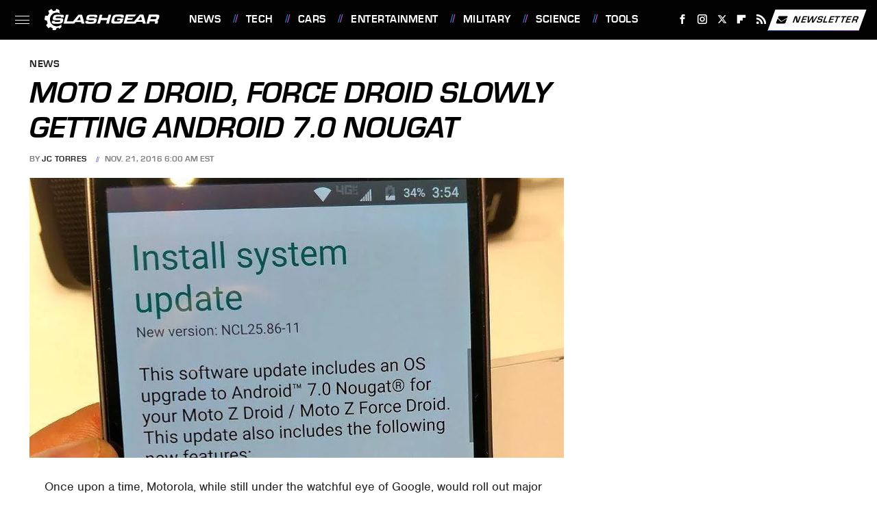

--- FILE ---
content_type: text/plain; charset=utf-8
request_url: https://ads.adthrive.com/http-api/cv2
body_size: 3136
content:
{"om":["07qjzu81","0av741zl","0g8i9uvz","0iyi1awv","0kl5wonw","0lknz05s","0sm4lr19","0wk67bso","1","10011/140f603d0287260f11630805a1b59b3f","10011/168b08762f91180e1df5cf476e12f4b7","10ua7afe","11142692","11509227","1185:1610326628","11896988","12010080","12010084","12010088","124843_10","12491645","1891/84813","1dynz4oo","1h7yhpl7","1kwnlx9s","2249:564549740","2249:564559436","2249:650628516","2249:650650503","2249:650662457","2249:671934324","2249:703669956","2249:769819865985","2249:769819865988","2307:0llgkye7","2307:5vb39qim","2307:79yrb2xv","2307:7uqs49qv","2307:8orkh93v","2307:9925w9vu","2307:9ckgjh5j","2307:a7w365s6","2307:bpecuyjx","2307:c0mw623r","2307:c9os9ajg","2307:ce17a6ey","2307:f0u03q6w","2307:f3tdw9f3","2307:h60hzvcs","2307:hfqgqvcv","2307:jzqxffb2","2307:nc19qhri","2307:nmuzeaa7","2307:o2s05iig","2307:pi9dvb89","2307:rka8obw7","2307:tty470r7","2307:vfnvolw4","2307:xtxa8s2d","2307:z2zvrgyz","2307:zjn6yvkc","2409_25495_176_CR52092918","2409_25495_176_CR52092921","2409_25495_176_CR52092956","2409_25495_176_CR52153848","2409_25495_176_CR52153849","2409_25495_176_CR52178317","2409_25495_176_CR52186411","2409_25495_176_CR52240027","2409_25495_176_CR52241415","2409_25495_176_CR52241416","242366065","246110541","248492119","248492542","2540:3741924","2540:3780066","25_53v6aquw","25_v31r2a3g","262808","262811","2662_200562_8168520","2662_200562_8168586","2662_200562_8182931","2676:85690530","2676:86698143","2676:86739499","2676:86739704","2676:87046810","2676:87046900","2760:176_CR52092918","2760:176_CR52092921","2760:176_CR52153848","2760:176_CR52153849","2760:176_CR52186412","2974:8168483","2974:8168586","2974:8172741","3018/32035470c1b36e94c4aed3b050205abd","3018/579b8d53cc9a807daed55d836c05c8ec","3018/7d9f2aa7bd3d5093dd2f5f97a1b342e1","3018/aa8dce54f356ae76f24e2a7ee50335fc","3335_25247_700109383","34182009","3658_104709_c9os9ajg","3658_136236_x7xpgcfc","3658_184142_T26517624","3658_87799_cgdc2q0j","3658_87799_nc19qhri","3702_139777_24765494","3702_139777_24765529","3702_139777_24765531","3702_139777_24765548","381513943572","3822:24417995","3LMBEkP-wis","3c5dkic6","3v2n6fcp","409_216366","409_225978","409_225983","409_226322","409_227223","409_227224","409_227230","409_227235","409_228367","43919974","43919985","44023623","44_CO4OZNJF6RHTTMF6FMD2H3","44_ZIWOKILJN5EW3OXMUHGYBV_300x250_1","44_ZIWOKILJN5EW3OXMUHGYBV_320x50_1","46uk7yb6","485027845327","4etfwvf1","4fk9nxse","51372397","51372410","51372434","53v6aquw","54779847","54779856","54779873","55092176","5563_66529_OADD2.7353040902705_1EI6JL1KCNZJQTKTNU","5563_66529_OADD2.7353083169082_14CHQFJEGBEH1W68BV","55763524","557_409_220139","557_409_220332","557_409_220343","557_409_220344","558_93_bsgbu9lt","558_93_daw00eve","55961723","56193084","56341213","564549740","593674671","61526215","61916211","61916223","61916225","61916227","61916229","61932933","61932957","6226508011","62722213","628015148","628086965","628444433","628456310","628456391","628622163","628622172","628622178","628622241","628622244","628622250","628683371","628687043","628687157","628687463","628803013","628841673","629007394","629168010","629171202","630928655","63110752","668021496","680597458938","680_99480_700109377","680_99480_700109379","680_99480_700109389","680_99480_700109391","680_99480_700109393","680_99480_700109399","683738007","683738706","684492634","684493019","694906156","694912939","697189863","697189960","697190019","6dpe84vz","6mrds7pc","700109377","700109393","700585277","705115233","705115263","705115332","705115523","705116521","705116861","705117050","705119942","705127202","709654809","7354_138543_85445206","7354_217088_86434096","74243_74_17415009","74wv3qdx","769853788033","794351835561","79yrb2xv","7sf7w6kh","80207597","8152859","8152879","8154366","8172734","82286845","83558741","86509956","8666/87feac90a39a46fc478dd6042af9e7cc","86690080","86991452","8831024240_564315183","8831024240_564549740","8h0jrkwl","8mhdyvu8","8orkh93v","9057/0328842c8f1d017570ede5c97267f40d","9057/1ed2e1a3f7522e9d5b4d247b57ab0c7c","9057/211d1f0fa71d1a58cabee51f2180e38f","9057/37a3ff30354283181bfb9fb2ec2f8f75","9057/9ced2f4f99ea397df0e0f394c2806693","90_12491663","9krcxphu","a3ts2hcp","ad6783io","af9kspoi","amq35c4f","b5idbd4d","b90cwbcd","bd5xg6f6","bpecuyjx","bsgbu9lt","bw5y4xkp","c0mw623r","cr-f6puwm2x27tf1","cr-f6puwm2yw7tf1","cr-kz4ol95lubwe","cr-q3xo02ccuatj","cr-xp501uvkubwe","cr-z6jt52goubwe","cr-ztkcpa6gubwe","cymho2zs","ddr52z0n","dsugp5th","g29thswx","g749lgab","gbrnhd0n","h60hzvcs","heb21q1u","hffavbt7","i2aglcoy","i90isgt0","icajkkn0","iofnf53f","ixnblmho","j1lywpow","jsy1a3jk","jyqeveu5","jzqxffb2","k5lnzw20","ke1mmurj","kk5768bd","ksrdc5dk","kwb8iur1","lxlnailk","m9fitbpn","mg18xwgu","muvxy961","n3egwnq7","n4mlvfy3","n8w0plts","na2pno8k","nx0p7cuj","o15rnfuc","o2s05iig","oygykfg3","pl298th4l1a","plth4l1a","pm9dmfkk","q9plh3qd","quk7w53j","r0u09phz","riaslz7g","rka8obw7","rnvjtx7r","s4w0zwhd","s887ofe1","t73gfjqn","u2x4z0j8","u3i8n6ef","v705kko8","vdcb5d4i","vnc30v3n","vwg10e52","wae6g102","wih2rdv3","xt298xa8s2d","xtxa8s2d","y141rtv6","z2zvrgyz","zaiy3lqy","zsvdh1xi","zwk242hn","7979132","7979135"],"pmp":[],"adomains":["123notices.com","1md.org","about.bugmd.com","acelauncher.com","adameve.com","akusoli.com","allyspin.com","askanexpertonline.com","atomapplications.com","bassbet.com","betsson.gr","biz-zone.co","bizreach.jp","braverx.com","bubbleroom.se","bugmd.com","buydrcleanspray.com","byrna.com","capitaloneshopping.com","clarifion.com","combatironapparel.com","controlcase.com","convertwithwave.com","cotosen.com","countingmypennies.com","cratedb.com","croisieurope.be","cs.money","dallasnews.com","definition.org","derila-ergo.com","dhgate.com","dhs.gov","displate.com","easyprint.app","easyrecipefinder.co","ebook1g.peptidesciences.com","fabpop.net","familynow.club","filejomkt.run","fla-keys.com","folkaly.com","g123.jp","gameswaka.com","getbugmd.com","getconsumerchoice.com","getcubbie.com","gowavebrowser.co","gowdr.com","gransino.com","grosvenorcasinos.com","guard.io","hero-wars.com","holts.com","instantbuzz.net","itsmanual.com","jackpotcitycasino.com","justanswer.com","justanswer.es","la-date.com","lightinthebox.com","liverrenew.com","local.com","lovehoney.com","lulutox.com","lymphsystemsupport.com","manualsdirectory.org","meccabingo.com","medimops.de","mensdrivingforce.com","millioner.com","miniretornaveis.com","mobiplus.me","myiq.com","national-lottery.co.uk","naturalhealthreports.net","nbliver360.com","nikke-global.com","nordicspirit.co.uk","nuubu.com","onlinemanualspdf.co","original-play.com","outliermodel.com","paperela.com","paradisestays.site","parasiterelief.com","peta.org","photoshelter.com","plannedparenthood.org","playvod-za.com","printeasilyapp.com","printwithwave.com","profitor.com","quicklearnx.com","quickrecipehub.com","rakuten-sec.co.jp","rangeusa.com","refinancegold.com","robocat.com","royalcaribbean.com","saba.com.mx","shift.com","simple.life","spinbara.com","systeme.io","taboola.com","tackenberg.de","temu.com","tenfactorialrocks.com","theoceanac.com","topaipick.com","totaladblock.com","usconcealedcarry.com","vagisil.com","vegashero.com","vegogarden.com","veryfast.io","viewmanuals.com","viewrecipe.net","votervoice.net","vuse.com","wavebrowser.co","wavebrowserpro.com","weareplannedparenthood.org","xiaflex.com","yourchamilia.com"]}